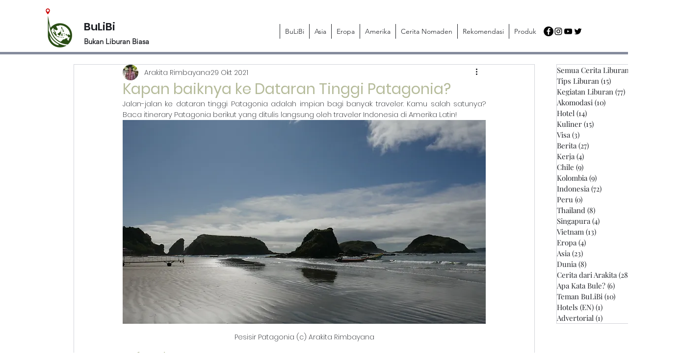

--- FILE ---
content_type: text/html; charset=utf-8
request_url: https://www.google.com/recaptcha/api2/aframe
body_size: 267
content:
<!DOCTYPE HTML><html><head><meta http-equiv="content-type" content="text/html; charset=UTF-8"></head><body><script nonce="Eg2X8_WBeMs-hHe19xuZdw">/** Anti-fraud and anti-abuse applications only. See google.com/recaptcha */ try{var clients={'sodar':'https://pagead2.googlesyndication.com/pagead/sodar?'};window.addEventListener("message",function(a){try{if(a.source===window.parent){var b=JSON.parse(a.data);var c=clients[b['id']];if(c){var d=document.createElement('img');d.src=c+b['params']+'&rc='+(localStorage.getItem("rc::a")?sessionStorage.getItem("rc::b"):"");window.document.body.appendChild(d);sessionStorage.setItem("rc::e",parseInt(sessionStorage.getItem("rc::e")||0)+1);localStorage.setItem("rc::h",'1769645720005');}}}catch(b){}});window.parent.postMessage("_grecaptcha_ready", "*");}catch(b){}</script></body></html>